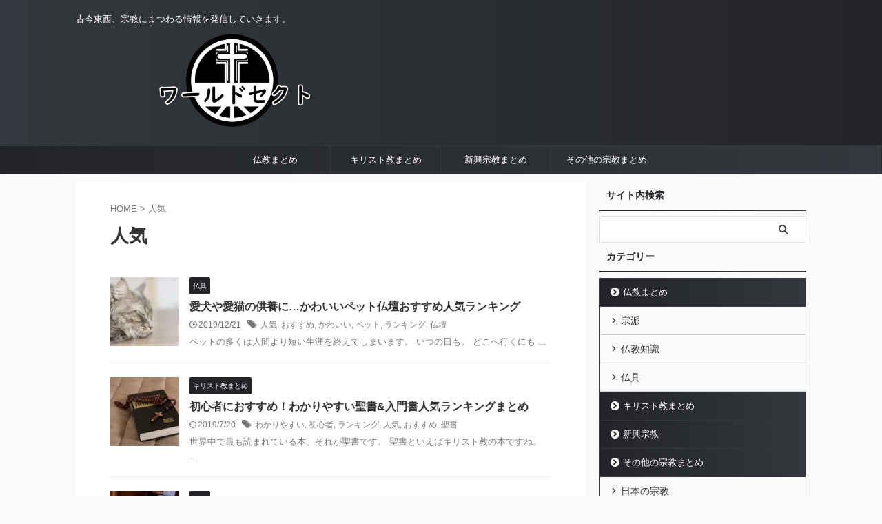

--- FILE ---
content_type: text/html; charset=UTF-8
request_url: https://buddha-christ.com/tag/%E4%BA%BA%E6%B0%97/
body_size: 10377
content:
<!DOCTYPE html>
<!--[if lt IE 7]>
<html class="ie6" lang="ja"> <![endif]-->
<!--[if IE 7]>
<html class="i7" lang="ja"> <![endif]-->
<!--[if IE 8]>
<html class="ie" lang="ja"> <![endif]-->
<!--[if gt IE 8]><!-->
<html lang="ja" class="s-navi-search-overlay  toc-style-default">
<!--<![endif]-->
<head prefix="og: http://ogp.me/ns# fb: http://ogp.me/ns/fb# article: http://ogp.me/ns/article#">
<!-- wexal_pst_init.js does not exist -->
<!-- engagement_delay.js does not exist -->
<!-- proxy.php does not exists -->
<link rel="dns-prefetch" href="//i0.wp.com/">
<link rel="preconnect" href="//i0.wp.com/">
<link rel="dns-prefetch" href="//www.googletagmanager.com/">
<link rel="dns-prefetch" href="//fonts.googleapis.com/">
<link rel="dns-prefetch" href="//stats.wp.com/">
<script async src="https://www.googletagmanager.com/gtag/js?id=UA-106136144-1"></script>
<script>window.dataLayer=window.dataLayer||[];
function gtag(){dataLayer.push(arguments);}
gtag('js', new Date());
gtag('config', 'UA-106136144-1');</script>
<meta charset="UTF-8">
<meta name="viewport" content="width=device-width,initial-scale=1.0,user-scalable=yes,viewport-fit=cover">
<meta name="format-detection" content="telephone=no">
<meta name="referrer" content="no-referrer-when-downgrade"/>
<meta name="robots" content="noindex,follow">
<link rel="alternate" type="application/rss+xml" title="ワールドセクト RSS Feed" href="https://buddha-christ.com/feed/"/>
<link rel="pingback" href="https://buddha-christ.com/xmlrpc.php">
<meta name='robots' content='max-image-preview:large'/>
<title>人気 - ワールドセクト</title>
<link rel='dns-prefetch' href='//secure.gravatar.com'/>
<link rel='dns-prefetch' href='//www.googletagmanager.com'/>
<link rel='dns-prefetch' href='//stats.wp.com'/>
<link rel='dns-prefetch' href='//v0.wordpress.com'/>
<link rel='dns-prefetch' href='//jetpack.wordpress.com'/>
<link rel='dns-prefetch' href='//s0.wp.com'/>
<link rel='dns-prefetch' href='//public-api.wordpress.com'/>
<link rel='dns-prefetch' href='//0.gravatar.com'/>
<link rel='dns-prefetch' href='//1.gravatar.com'/>
<link rel='dns-prefetch' href='//2.gravatar.com'/>
<link rel='preconnect' href='//i0.wp.com'/>
<style id='wp-img-auto-sizes-contain-inline-css'>img:is([sizes=auto i],[sizes^="auto," i]){contain-intrinsic-size:3000px 1500px}</style>
<style id='wp-block-library-inline-css'>:root{--wp-block-synced-color:#7a00df;--wp-block-synced-color--rgb:122,0,223;--wp-bound-block-color:var(--wp-block-synced-color);--wp-editor-canvas-background:#ddd;--wp-admin-theme-color:#007cba;--wp-admin-theme-color--rgb:0,124,186;--wp-admin-theme-color-darker-10:#006ba1;--wp-admin-theme-color-darker-10--rgb:0,107,160.5;--wp-admin-theme-color-darker-20:#005a87;--wp-admin-theme-color-darker-20--rgb:0,90,135;--wp-admin-border-width-focus:2px}@media (min-resolution:192dpi){:root{--wp-admin-border-width-focus:1.5px}}.wp-element-button{cursor:pointer}:root .has-very-light-gray-background-color{background-color:#eee}:root .has-very-dark-gray-background-color{background-color:#313131}:root .has-very-light-gray-color{color:#eee}:root .has-very-dark-gray-color{color:#313131}:root .has-vivid-green-cyan-to-vivid-cyan-blue-gradient-background{background:linear-gradient(135deg,#00d084,#0693e3)}:root .has-purple-crush-gradient-background{background:linear-gradient(135deg,#34e2e4,#4721fb 50%,#ab1dfe)}:root .has-hazy-dawn-gradient-background{background:linear-gradient(135deg,#faaca8,#dad0ec)}:root .has-subdued-olive-gradient-background{background:linear-gradient(135deg,#fafae1,#67a671)}:root .has-atomic-cream-gradient-background{background:linear-gradient(135deg,#fdd79a,#004a59)}:root .has-nightshade-gradient-background{background:linear-gradient(135deg,#330968,#31cdcf)}:root .has-midnight-gradient-background{background:linear-gradient(135deg,#020381,#2874fc)}:root{--wp--preset--font-size--normal:16px;--wp--preset--font-size--huge:42px}.has-regular-font-size{font-size:1em}.has-larger-font-size{font-size:2.625em}.has-normal-font-size{font-size:var(--wp--preset--font-size--normal)}.has-huge-font-size{font-size:var(--wp--preset--font-size--huge)}.has-text-align-center{text-align:center}.has-text-align-left{text-align:left}.has-text-align-right{text-align:right}.has-fit-text{white-space:nowrap!important}#end-resizable-editor-section{display:none}.aligncenter{clear:both}.items-justified-left{justify-content:flex-start}.items-justified-center{justify-content:center}.items-justified-right{justify-content:flex-end}.items-justified-space-between{justify-content:space-between}.screen-reader-text{border:0;clip-path:inset(50%);height:1px;margin:-1px;overflow:hidden;padding:0;position:absolute;width:1px;word-wrap:normal!important}.screen-reader-text:focus{background-color:#ddd;clip-path:none;color:#444;display:block;font-size:1em;height:auto;left:5px;line-height:normal;padding:15px 23px 14px;text-decoration:none;top:5px;width:auto;z-index:100000}html :where(.has-border-color){border-style:solid}html :where([style*=border-top-color]){border-top-style:solid}html :where([style*=border-right-color]){border-right-style:solid}html :where([style*=border-bottom-color]){border-bottom-style:solid}html :where([style*=border-left-color]){border-left-style:solid}html :where([style*=border-width]){border-style:solid}html :where([style*=border-top-width]){border-top-style:solid}html :where([style*=border-right-width]){border-right-style:solid}html :where([style*=border-bottom-width]){border-bottom-style:solid}html :where([style*=border-left-width]){border-left-style:solid}html :where(img[class*=wp-image-]){height:auto;max-width:100%}:where(figure){margin:0 0 1em}html :where(.is-position-sticky){--wp-admin--admin-bar--position-offset:var(--wp-admin--admin-bar--height,0px)}@media screen and (max-width:600px){html :where(.is-position-sticky){--wp-admin--admin-bar--position-offset:0px}}</style><style id='global-styles-inline-css'>:root{--wp--preset--aspect-ratio--square:1;--wp--preset--aspect-ratio--4-3:4/3;--wp--preset--aspect-ratio--3-4:3/4;--wp--preset--aspect-ratio--3-2:3/2;--wp--preset--aspect-ratio--2-3:2/3;--wp--preset--aspect-ratio--16-9:16/9;--wp--preset--aspect-ratio--9-16:9/16;--wp--preset--color--black:#000000;--wp--preset--color--cyan-bluish-gray:#abb8c3;--wp--preset--color--white:#ffffff;--wp--preset--color--pale-pink:#f78da7;--wp--preset--color--vivid-red:#cf2e2e;--wp--preset--color--luminous-vivid-orange:#ff6900;--wp--preset--color--luminous-vivid-amber:#fcb900;--wp--preset--color--light-green-cyan:#eefaff;--wp--preset--color--vivid-green-cyan:#00d084;--wp--preset--color--pale-cyan-blue:#8ed1fc;--wp--preset--color--vivid-cyan-blue:#0693e3;--wp--preset--color--vivid-purple:#9b51e0;--wp--preset--color--soft-red:#e92f3d;--wp--preset--color--light-grayish-red:#fdf0f2;--wp--preset--color--vivid-yellow:#ffc107;--wp--preset--color--very-pale-yellow:#fffde7;--wp--preset--color--very-light-gray:#fafafa;--wp--preset--color--very-dark-gray:#313131;--wp--preset--color--original-color-a:#43a047;--wp--preset--color--original-color-b:#795548;--wp--preset--color--original-color-c:#ec407a;--wp--preset--color--original-color-d:#9e9d24;--wp--preset--gradient--vivid-cyan-blue-to-vivid-purple:linear-gradient(135deg,rgb(6,147,227) 0%,rgb(155,81,224) 100%);--wp--preset--gradient--light-green-cyan-to-vivid-green-cyan:linear-gradient(135deg,rgb(122,220,180) 0%,rgb(0,208,130) 100%);--wp--preset--gradient--luminous-vivid-amber-to-luminous-vivid-orange:linear-gradient(135deg,rgb(252,185,0) 0%,rgb(255,105,0) 100%);--wp--preset--gradient--luminous-vivid-orange-to-vivid-red:linear-gradient(135deg,rgb(255,105,0) 0%,rgb(207,46,46) 100%);--wp--preset--gradient--very-light-gray-to-cyan-bluish-gray:linear-gradient(135deg,rgb(238,238,238) 0%,rgb(169,184,195) 100%);--wp--preset--gradient--cool-to-warm-spectrum:linear-gradient(135deg,rgb(74,234,220) 0%,rgb(151,120,209) 20%,rgb(207,42,186) 40%,rgb(238,44,130) 60%,rgb(251,105,98) 80%,rgb(254,248,76) 100%);--wp--preset--gradient--blush-light-purple:linear-gradient(135deg,rgb(255,206,236) 0%,rgb(152,150,240) 100%);--wp--preset--gradient--blush-bordeaux:linear-gradient(135deg,rgb(254,205,165) 0%,rgb(254,45,45) 50%,rgb(107,0,62) 100%);--wp--preset--gradient--luminous-dusk:linear-gradient(135deg,rgb(255,203,112) 0%,rgb(199,81,192) 50%,rgb(65,88,208) 100%);--wp--preset--gradient--pale-ocean:linear-gradient(135deg,rgb(255,245,203) 0%,rgb(182,227,212) 50%,rgb(51,167,181) 100%);--wp--preset--gradient--electric-grass:linear-gradient(135deg,rgb(202,248,128) 0%,rgb(113,206,126) 100%);--wp--preset--gradient--midnight:linear-gradient(135deg,rgb(2,3,129) 0%,rgb(40,116,252) 100%);--wp--preset--font-size--small:.8em;--wp--preset--font-size--medium:20px;--wp--preset--font-size--large:1.5em;--wp--preset--font-size--x-large:42px;--wp--preset--font-size--st-regular:1em;--wp--preset--font-size--huge:3em;--wp--preset--spacing--20:0.44rem;--wp--preset--spacing--30:0.67rem;--wp--preset--spacing--40:1rem;--wp--preset--spacing--50:1.5rem;--wp--preset--spacing--60:2.25rem;--wp--preset--spacing--70:3.38rem;--wp--preset--spacing--80:5.06rem;--wp--preset--spacing--af-spacing-ss:5px;--wp--preset--spacing--af-spacing-s:10px;--wp--preset--spacing--af-spacing-m:20px;--wp--preset--spacing--af-spacing-l:40px;--wp--preset--spacing--af-spacing-ll:60px;--wp--preset--spacing--af-spacing-xl:80px;--wp--preset--spacing--af-spacing-xxl:100px;--wp--preset--shadow--natural:6px 6px 9px rgba(0, 0, 0, 0.2);--wp--preset--shadow--deep:12px 12px 50px rgba(0, 0, 0, 0.4);--wp--preset--shadow--sharp:6px 6px 0px rgba(0, 0, 0, 0.2);--wp--preset--shadow--outlined:6px 6px 0px -3px rgb(255, 255, 255), 6px 6px rgb(0, 0, 0);--wp--preset--shadow--crisp:6px 6px 0px rgb(0, 0, 0);}:where(.is-layout-flex){gap:0.5em;}:where(.is-layout-grid){gap:0.5em;}body .is-layout-flex{display:flex;}.is-layout-flex{flex-wrap:wrap;align-items:center;}.is-layout-flex > :is(*, div){margin:0;}body .is-layout-grid{display:grid;}.is-layout-grid > :is(*, div){margin:0;}:where(.wp-block-columns.is-layout-flex){gap:2em;}:where(.wp-block-columns.is-layout-grid){gap:2em;}:where(.wp-block-post-template.is-layout-flex){gap:1.25em;}:where(.wp-block-post-template.is-layout-grid){gap:1.25em;}.has-black-color{color:var(--wp--preset--color--black) !important;}.has-cyan-bluish-gray-color{color:var(--wp--preset--color--cyan-bluish-gray) !important;}.has-white-color{color:var(--wp--preset--color--white) !important;}.has-pale-pink-color{color:var(--wp--preset--color--pale-pink) !important;}.has-vivid-red-color{color:var(--wp--preset--color--vivid-red) !important;}.has-luminous-vivid-orange-color{color:var(--wp--preset--color--luminous-vivid-orange) !important;}.has-luminous-vivid-amber-color{color:var(--wp--preset--color--luminous-vivid-amber) !important;}.has-light-green-cyan-color{color:var(--wp--preset--color--light-green-cyan) !important;}.has-vivid-green-cyan-color{color:var(--wp--preset--color--vivid-green-cyan) !important;}.has-pale-cyan-blue-color{color:var(--wp--preset--color--pale-cyan-blue) !important;}.has-vivid-cyan-blue-color{color:var(--wp--preset--color--vivid-cyan-blue) !important;}.has-vivid-purple-color{color:var(--wp--preset--color--vivid-purple) !important;}.has-black-background-color{background-color:var(--wp--preset--color--black) !important;}.has-cyan-bluish-gray-background-color{background-color:var(--wp--preset--color--cyan-bluish-gray) !important;}.has-white-background-color{background-color:var(--wp--preset--color--white) !important;}.has-pale-pink-background-color{background-color:var(--wp--preset--color--pale-pink) !important;}.has-vivid-red-background-color{background-color:var(--wp--preset--color--vivid-red) !important;}.has-luminous-vivid-orange-background-color{background-color:var(--wp--preset--color--luminous-vivid-orange) !important;}.has-luminous-vivid-amber-background-color{background-color:var(--wp--preset--color--luminous-vivid-amber) !important;}.has-light-green-cyan-background-color{background-color:var(--wp--preset--color--light-green-cyan) !important;}.has-vivid-green-cyan-background-color{background-color:var(--wp--preset--color--vivid-green-cyan) !important;}.has-pale-cyan-blue-background-color{background-color:var(--wp--preset--color--pale-cyan-blue) !important;}.has-vivid-cyan-blue-background-color{background-color:var(--wp--preset--color--vivid-cyan-blue) !important;}.has-vivid-purple-background-color{background-color:var(--wp--preset--color--vivid-purple) !important;}.has-black-border-color{border-color:var(--wp--preset--color--black) !important;}.has-cyan-bluish-gray-border-color{border-color:var(--wp--preset--color--cyan-bluish-gray) !important;}.has-white-border-color{border-color:var(--wp--preset--color--white) !important;}.has-pale-pink-border-color{border-color:var(--wp--preset--color--pale-pink) !important;}.has-vivid-red-border-color{border-color:var(--wp--preset--color--vivid-red) !important;}.has-luminous-vivid-orange-border-color{border-color:var(--wp--preset--color--luminous-vivid-orange) !important;}.has-luminous-vivid-amber-border-color{border-color:var(--wp--preset--color--luminous-vivid-amber) !important;}.has-light-green-cyan-border-color{border-color:var(--wp--preset--color--light-green-cyan) !important;}.has-vivid-green-cyan-border-color{border-color:var(--wp--preset--color--vivid-green-cyan) !important;}.has-pale-cyan-blue-border-color{border-color:var(--wp--preset--color--pale-cyan-blue) !important;}.has-vivid-cyan-blue-border-color{border-color:var(--wp--preset--color--vivid-cyan-blue) !important;}.has-vivid-purple-border-color{border-color:var(--wp--preset--color--vivid-purple) !important;}.has-vivid-cyan-blue-to-vivid-purple-gradient-background{background:var(--wp--preset--gradient--vivid-cyan-blue-to-vivid-purple) !important;}.has-light-green-cyan-to-vivid-green-cyan-gradient-background{background:var(--wp--preset--gradient--light-green-cyan-to-vivid-green-cyan) !important;}.has-luminous-vivid-amber-to-luminous-vivid-orange-gradient-background{background:var(--wp--preset--gradient--luminous-vivid-amber-to-luminous-vivid-orange) !important;}.has-luminous-vivid-orange-to-vivid-red-gradient-background{background:var(--wp--preset--gradient--luminous-vivid-orange-to-vivid-red) !important;}.has-very-light-gray-to-cyan-bluish-gray-gradient-background{background:var(--wp--preset--gradient--very-light-gray-to-cyan-bluish-gray) !important;}.has-cool-to-warm-spectrum-gradient-background{background:var(--wp--preset--gradient--cool-to-warm-spectrum) !important;}.has-blush-light-purple-gradient-background{background:var(--wp--preset--gradient--blush-light-purple) !important;}.has-blush-bordeaux-gradient-background{background:var(--wp--preset--gradient--blush-bordeaux) !important;}.has-luminous-dusk-gradient-background{background:var(--wp--preset--gradient--luminous-dusk) !important;}.has-pale-ocean-gradient-background{background:var(--wp--preset--gradient--pale-ocean) !important;}.has-electric-grass-gradient-background{background:var(--wp--preset--gradient--electric-grass) !important;}.has-midnight-gradient-background{background:var(--wp--preset--gradient--midnight) !important;}.has-small-font-size{font-size:var(--wp--preset--font-size--small) !important;}.has-medium-font-size{font-size:var(--wp--preset--font-size--medium) !important;}.has-large-font-size{font-size:var(--wp--preset--font-size--large) !important;}.has-x-large-font-size{font-size:var(--wp--preset--font-size--x-large) !important;}</style>
<style id='classic-theme-styles-inline-css'>.wp-block-button__link{color:#fff;background-color:#32373c;border-radius:9999px;box-shadow:none;text-decoration:none;padding:calc(.667em + 2px) calc(1.333em + 2px);font-size:1.125em}.wp-block-file__button{background:#32373c;color:#fff;text-decoration:none}</style>
<link rel="stylesheet" type="text/css" href="//buddha-christ.com/wp-content/cache/wpfc-minified/mjortfqd/g0ug9.css" media="all"/>
<script src="https://www.googletagmanager.com/gtag/js?id=GT-KDZ9LD5W" id="google_gtagjs-js" async></script>
<link rel="alternate" title="JSON" type="application/json" href="https://buddha-christ.com/wp-json/wp/v2/tags/104"/><meta name="generator" content="Site Kit by Google 1.168.0"/>
<style>img#wpstats{display:none}</style>
<style>.yyi-rinker-images{display:flex;justify-content:center;align-items:center;position:relative;}
div.yyi-rinker-image img.yyi-rinker-main-img.hidden{display:none;}
.yyi-rinker-images-arrow{cursor:pointer;position:absolute;top:50%;display:block;margin-top:-11px;opacity:0.6;width:22px;}
.yyi-rinker-images-arrow-left{left:-10px;}
.yyi-rinker-images-arrow-right{right:-10px;}
.yyi-rinker-images-arrow-left.hidden{display:none;}
.yyi-rinker-images-arrow-right.hidden{display:none;}
div.yyi-rinker-contents.yyi-rinker-design-tate  div.yyi-rinker-box{flex-direction:column;}
div.yyi-rinker-contents.yyi-rinker-design-slim div.yyi-rinker-box .yyi-rinker-links{flex-direction:column;}
div.yyi-rinker-contents.yyi-rinker-design-slim div.yyi-rinker-info{width:100%;}
div.yyi-rinker-contents.yyi-rinker-design-slim .yyi-rinker-title{text-align:center;}
div.yyi-rinker-contents.yyi-rinker-design-slim .yyi-rinker-links{text-align:center;}
div.yyi-rinker-contents.yyi-rinker-design-slim .yyi-rinker-image{margin:auto;}
div.yyi-rinker-contents.yyi-rinker-design-slim div.yyi-rinker-info ul.yyi-rinker-links li{align-self:stretch;}
div.yyi-rinker-contents.yyi-rinker-design-slim div.yyi-rinker-box div.yyi-rinker-info{padding:0;}
div.yyi-rinker-contents.yyi-rinker-design-slim div.yyi-rinker-box{flex-direction:column;padding:14px 5px 0;}
.yyi-rinker-design-slim div.yyi-rinker-box div.yyi-rinker-info{text-align:center;}
.yyi-rinker-design-slim div.price-box span.price{display:block;}
div.yyi-rinker-contents.yyi-rinker-design-slim div.yyi-rinker-info div.yyi-rinker-title a{font-size:16px;}
div.yyi-rinker-contents.yyi-rinker-design-slim ul.yyi-rinker-links li.amazonkindlelink:before, div.yyi-rinker-contents.yyi-rinker-design-slim ul.yyi-rinker-links li.amazonlink:before,  div.yyi-rinker-contents.yyi-rinker-design-slim ul.yyi-rinker-links li.rakutenlink:before, div.yyi-rinker-contents.yyi-rinker-design-slim ul.yyi-rinker-links li.yahoolink:before, div.yyi-rinker-contents.yyi-rinker-design-slim ul.yyi-rinker-links li.mercarilink:before{font-size:12px;}
div.yyi-rinker-contents.yyi-rinker-design-slim ul.yyi-rinker-links li a{font-size:13px;}
.entry-content ul.yyi-rinker-links li{padding:0;}
div.yyi-rinker-contents .yyi-rinker-attention.attention_desing_right_ribbon{width:89px;height:91px;position:absolute;top:-1px;right:-1px;left:auto;overflow:hidden;}
div.yyi-rinker-contents .yyi-rinker-attention.attention_desing_right_ribbon span{display:inline-block;width:146px;position:absolute;padding:4px 0;left:-13px;top:12px;text-align:center;font-size:12px;line-height:24px;-webkit-transform:rotate(45deg);transform:rotate(45deg);box-shadow:0 1px 3px rgba(0, 0, 0, 0.2);}
div.yyi-rinker-contents .yyi-rinker-attention.attention_desing_right_ribbon{background:none;}
.yyi-rinker-attention.attention_desing_right_ribbon .yyi-rinker-attention-after, .yyi-rinker-attention.attention_desing_right_ribbon .yyi-rinker-attention-before{display:none;}
div.yyi-rinker-use-right_ribbon div.yyi-rinker-title{margin-right:2rem;}</style><meta name="thumbnail" content="https://buddha-christ.com/wp-content/uploads/2020/03/36f92cbe25e1ff1b59831ab2f0950879.png">
<meta name="google-site-verification" content="ROmIVwueyOTEGV3zywPazticjaUCz3oxZYfbMec4BdY"/>
<meta name="msvalidate.01" content="76064FA57F87198838A570145C302549"/>
<script>(function(w, d, s, l, i){
w[l]=w[l]||[];
w[l].push({'gtm.start': new Date().getTime(), event: 'gtm.js'});
var f=d.getElementsByTagName(s)[0],
j=d.createElement(s), dl=l!='dataLayer' ? '&l=' + l:'';
j.async=true;
j.src='https://www.googletagmanager.com/gtm.js?id=' + i + dl;
f.parentNode.insertBefore(j, f);
})(window, document, 'script', 'dataLayer', 'GTM-MTWHQLC9');</script>
<meta property="og:type" content="website"/>
<meta property="og:title" content="人気 - ワールドセクト"/>
<meta property="og:url" content="https://buddha-christ.com/tag/%e4%ba%ba%e6%b0%97/"/>
<meta property="og:site_name" content="ワールドセクト"/>
<meta property="og:image" content="https://s0.wp.com/i/blank.jpg"/>
<meta property="og:image:width" content="200"/>
<meta property="og:image:height" content="200"/>
<meta property="og:image:alt" content=""/>
<meta property="og:locale" content="ja_JP"/>
<meta property="og:type" content="website">
<meta property="og:title" content="ワールドセクト">
<meta property="og:url" content="https://buddha-christ.com">
<meta property="og:description" content="古今東西、宗教にまつわる情報を発信していきます。">
<meta property="og:site_name" content="ワールドセクト">
<meta property="og:image" content="https://buddha-christ.com/wp-content/uploads/2020/03/36f92cbe25e1ff1b59831ab2f0950879.png">
<meta name="twitter:site" content="@beer_whiskey1">
<meta name="twitter:card" content="summary_large_image">
<meta name="twitter:title" content="ワールドセクト">
<meta name="twitter:description" content="古今東西、宗教にまつわる情報を発信していきます。">
<meta name="twitter:image" content="https://buddha-christ.com/wp-content/uploads/2020/03/36f92cbe25e1ff1b59831ab2f0950879.png">
</head>
<body class="archive tag tag-104 wp-theme-affinger wp-child-theme-affinger-child st-af not-front-page">	<div id="st-ami">
<div id="wrapper">
<div id="wrapper-in">
<header id="">
<div id="header-full">
<div id="headbox-bg-fixed">
<div id="headbox-bg">
<div id="headbox">
<nav id="s-navi" class="pcnone" data-st-nav data-st-nav-type="normal">
<dl class="acordion is-active" data-st-nav-primary>
<dt class="trigger">
<p class="acordion_button"><span class="op op-menu has-text"><i class="st-fa st-svg-menu"></i></span></p>
<div id="st-mobile-logo"></div></dt>
<dd class="acordion_tree">
<div class="acordion_tree_content">
<div class="st-ac-box">
<div id="search-3" class="st-widgets-box ac-widgets-top widget_search"><div id="search" class="search-custom-d"> <form method="get" id="searchform" action="https://buddha-christ.com/"> <label class="hidden" for="s"> </label> <input type="text" placeholder="" value="" name="s" id="s"/> <input type="submit" value="&#xf002;" class="st-fa" id="searchsubmit"/> </form></div></div></div><div class="menu-%e3%83%98%e3%83%83%e3%83%80%e3%83%bc-container"><ul id="menu-%e3%83%98%e3%83%83%e3%83%80%e3%83%bc" class="menu"><li id="menu-item-625" class="menu-item menu-item-type-taxonomy menu-item-object-category menu-item-has-children menu-item-625"><a href="https://buddha-christ.com/category/%e4%bb%8f%e6%95%99%e3%81%be%e3%81%a8%e3%82%81/"><span class="menu-item-label">仏教まとめ</span></a> <ul class="sub-menu"> <li id="menu-item-628" class="menu-item menu-item-type-taxonomy menu-item-object-category menu-item-628"><a href="https://buddha-christ.com/category/%e4%bb%8f%e6%95%99%e3%81%be%e3%81%a8%e3%82%81/%e5%ae%97%e6%b4%be/"><span class="menu-item-label">宗派</span></a></li> <li id="menu-item-627" class="menu-item menu-item-type-taxonomy menu-item-object-category menu-item-627"><a href="https://buddha-christ.com/category/%e4%bb%8f%e6%95%99%e3%81%be%e3%81%a8%e3%82%81/%e4%bb%8f%e6%95%99%e7%9f%a5%e8%ad%98/"><span class="menu-item-label">仏教知識</span></a></li> <li id="menu-item-626" class="menu-item menu-item-type-taxonomy menu-item-object-category menu-item-626"><a href="https://buddha-christ.com/category/%e4%bb%8f%e6%95%99%e3%81%be%e3%81%a8%e3%82%81/%e4%bb%8f%e5%85%b7/"><span class="menu-item-label">仏具</span></a></li> </ul> </li> <li id="menu-item-624" class="menu-item menu-item-type-taxonomy menu-item-object-category menu-item-624"><a href="https://buddha-christ.com/category/%e3%82%ad%e3%83%aa%e3%82%b9%e3%83%88%e6%95%99%e3%81%be%e3%81%a8%e3%82%81/"><span class="menu-item-label">キリスト教まとめ</span></a></li> <li id="menu-item-1436" class="menu-item menu-item-type-taxonomy menu-item-object-category menu-item-1436"><a href="https://buddha-christ.com/category/%e6%96%b0%e8%88%88%e5%ae%97%e6%95%99/"><span class="menu-item-label">新興宗教まとめ</span></a></li> <li id="menu-item-620" class="menu-item menu-item-type-taxonomy menu-item-object-category menu-item-has-children menu-item-620"><a href="https://buddha-christ.com/category/%e3%81%9d%e3%81%ae%e4%bb%96%e3%81%ae%e5%ae%97%e6%95%99%e3%81%be%e3%81%a8%e3%82%81/"><span class="menu-item-label">その他の宗教まとめ</span></a> <ul class="sub-menu"> <li id="menu-item-623" class="menu-item menu-item-type-taxonomy menu-item-object-category menu-item-623"><a href="https://buddha-christ.com/category/%e3%81%9d%e3%81%ae%e4%bb%96%e3%81%ae%e5%ae%97%e6%95%99%e3%81%be%e3%81%a8%e3%82%81/%e6%97%a5%e6%9c%ac%e3%81%ae%e5%ae%97%e6%95%99/"><span class="menu-item-label">日本の宗教</span></a></li> <li id="menu-item-621" class="menu-item menu-item-type-taxonomy menu-item-object-category menu-item-621"><a href="https://buddha-christ.com/category/%e3%81%9d%e3%81%ae%e4%bb%96%e3%81%ae%e5%ae%97%e6%95%99%e3%81%be%e3%81%a8%e3%82%81/%e4%b8%96%e7%95%8c%e3%81%ae%e5%ae%97%e6%95%99/"><span class="menu-item-label">世界の宗教</span></a></li> <li id="menu-item-622" class="menu-item menu-item-type-taxonomy menu-item-object-category menu-item-622"><a href="https://buddha-christ.com/category/%e3%81%9d%e3%81%ae%e4%bb%96%e3%81%ae%e5%ae%97%e6%95%99%e3%81%be%e3%81%a8%e3%82%81/%e5%ae%97%e6%95%99%e7%9f%a5%e8%ad%98/"><span class="menu-item-label">宗教知識</span></a></li> </ul> </li> </ul></div><div class="clear"></div></div></dd>
</dl>
</nav>
<div id="header-l">
<div id="st-text-logo"> <p class="descr sitenametop"> 古今東西、宗教にまつわる情報を発信していきます。 </p> <p class="sitename"><a href="https://buddha-christ.com/"> <img class="sitename-bottom" src="https://buddha-christ.com/wp-content/uploads/2020/03/36f92cbe25e1ff1b59831ab2f0950879.png" width="750" height="250" alt="ワールドセクト"> </a></p></div></div><div id="header-r" class="smanone"></div></div></div></div><nav class="st-middle-menu"><ul id="menu-%e3%83%98%e3%83%83%e3%83%80%e3%83%bc-1" class="menu"><li class="menu-item menu-item-type-taxonomy menu-item-object-category menu-item-625"><a href="https://buddha-christ.com/category/%e4%bb%8f%e6%95%99%e3%81%be%e3%81%a8%e3%82%81/">仏教まとめ</a></li>
<li class="menu-item menu-item-type-taxonomy menu-item-object-category menu-item-624"><a href="https://buddha-christ.com/category/%e3%82%ad%e3%83%aa%e3%82%b9%e3%83%88%e6%95%99%e3%81%be%e3%81%a8%e3%82%81/">キリスト教まとめ</a></li>
<li class="menu-item menu-item-type-taxonomy menu-item-object-category menu-item-1436"><a href="https://buddha-christ.com/category/%e6%96%b0%e8%88%88%e5%ae%97%e6%95%99/">新興宗教まとめ</a></li>
<li class="menu-item menu-item-type-taxonomy menu-item-object-category menu-item-620"><a href="https://buddha-christ.com/category/%e3%81%9d%e3%81%ae%e4%bb%96%e3%81%ae%e5%ae%97%e6%95%99%e3%81%be%e3%81%a8%e3%82%81/">その他の宗教まとめ</a></li>
</ul></nav>
<div id="gazou-wide">
<div id="st-menubox">
<div id="st-menuwide">
<div id="st-menuwide-fixed"> <nav class="smanone clearfix"><ul id="menu-%e3%83%98%e3%83%83%e3%83%80%e3%83%bc-2" class="menu"><li class="menu-item menu-item-type-taxonomy menu-item-object-category menu-item-has-children menu-item-625"><a href="https://buddha-christ.com/category/%e4%bb%8f%e6%95%99%e3%81%be%e3%81%a8%e3%82%81/">仏教まとめ</a> <ul class="sub-menu"> <li class="menu-item menu-item-type-taxonomy menu-item-object-category menu-item-628"><a href="https://buddha-christ.com/category/%e4%bb%8f%e6%95%99%e3%81%be%e3%81%a8%e3%82%81/%e5%ae%97%e6%b4%be/">宗派</a></li> <li class="menu-item menu-item-type-taxonomy menu-item-object-category menu-item-627"><a href="https://buddha-christ.com/category/%e4%bb%8f%e6%95%99%e3%81%be%e3%81%a8%e3%82%81/%e4%bb%8f%e6%95%99%e7%9f%a5%e8%ad%98/">仏教知識</a></li> <li class="menu-item menu-item-type-taxonomy menu-item-object-category menu-item-626"><a href="https://buddha-christ.com/category/%e4%bb%8f%e6%95%99%e3%81%be%e3%81%a8%e3%82%81/%e4%bb%8f%e5%85%b7/">仏具</a></li> </ul> </li> <li class="menu-item menu-item-type-taxonomy menu-item-object-category menu-item-624"><a href="https://buddha-christ.com/category/%e3%82%ad%e3%83%aa%e3%82%b9%e3%83%88%e6%95%99%e3%81%be%e3%81%a8%e3%82%81/">キリスト教まとめ</a></li> <li class="menu-item menu-item-type-taxonomy menu-item-object-category menu-item-1436"><a href="https://buddha-christ.com/category/%e6%96%b0%e8%88%88%e5%ae%97%e6%95%99/">新興宗教まとめ</a></li> <li class="menu-item menu-item-type-taxonomy menu-item-object-category menu-item-has-children menu-item-620"><a href="https://buddha-christ.com/category/%e3%81%9d%e3%81%ae%e4%bb%96%e3%81%ae%e5%ae%97%e6%95%99%e3%81%be%e3%81%a8%e3%82%81/">その他の宗教まとめ</a> <ul class="sub-menu"> <li class="menu-item menu-item-type-taxonomy menu-item-object-category menu-item-623"><a href="https://buddha-christ.com/category/%e3%81%9d%e3%81%ae%e4%bb%96%e3%81%ae%e5%ae%97%e6%95%99%e3%81%be%e3%81%a8%e3%82%81/%e6%97%a5%e6%9c%ac%e3%81%ae%e5%ae%97%e6%95%99/">日本の宗教</a></li> <li class="menu-item menu-item-type-taxonomy menu-item-object-category menu-item-621"><a href="https://buddha-christ.com/category/%e3%81%9d%e3%81%ae%e4%bb%96%e3%81%ae%e5%ae%97%e6%95%99%e3%81%be%e3%81%a8%e3%82%81/%e4%b8%96%e7%95%8c%e3%81%ae%e5%ae%97%e6%95%99/">世界の宗教</a></li> <li class="menu-item menu-item-type-taxonomy menu-item-object-category menu-item-622"><a href="https://buddha-christ.com/category/%e3%81%9d%e3%81%ae%e4%bb%96%e3%81%ae%e5%ae%97%e6%95%99%e3%81%be%e3%81%a8%e3%82%81/%e5%ae%97%e6%95%99%e7%9f%a5%e8%ad%98/">宗教知識</a></li> </ul> </li> </ul></nav></div></div></div><div id="st-headerbox">
<div id="st-header">
<div class="st-header-image-color-filter"></div></div></div></div></div></header>
<div id="content-w">
<div id="content" class="clearfix">
<div id="contentInner">
<main>
<article>
<div id="breadcrumb"> <ol> <li><a href="https://buddha-christ.com"><span>HOME</span></a> > </li> <li>人気</li> </ol></div><div class="post"> <h1 class="entry-title"> 人気 </h1></div><aside>
<div class="kanren">
<dl class="clearfix">
<dt>
<a href="https://buddha-christ.com/2019/12/21/%e6%84%9b%e7%8a%ac%e3%82%84%e6%84%9b%e7%8c%ab%e3%81%ae%e4%be%9b%e9%a4%8a%e3%81%ab%e3%81%8b%e3%82%8f%e3%81%84%e3%81%84%e3%83%9a%e3%83%83%e3%83%88%e4%bb%8f%e5%a3%87%e3%81%8a%e3%81%99%e3%81%99/">
<img width="150" height="150" src="https://i0.wp.com/buddha-christ.com/wp-content/uploads/2019/12/4fe041bc713c22fc2151e4f55257009f_s.jpg?resize=150%2C150&amp;ssl=1" class="attachment-st_thumb150 size-st_thumb150 wp-post-image" alt="" decoding="async" srcset="https://i0.wp.com/buddha-christ.com/wp-content/uploads/2019/12/4fe041bc713c22fc2151e4f55257009f_s.jpg?resize=150%2C150&amp;ssl=1 150w, https://i0.wp.com/buddha-christ.com/wp-content/uploads/2019/12/4fe041bc713c22fc2151e4f55257009f_s.jpg?resize=60%2C60&amp;ssl=1 60w, https://i0.wp.com/buddha-christ.com/wp-content/uploads/2019/12/4fe041bc713c22fc2151e4f55257009f_s.jpg?zoom=2&amp;resize=150%2C150&amp;ssl=1 300w, https://i0.wp.com/buddha-christ.com/wp-content/uploads/2019/12/4fe041bc713c22fc2151e4f55257009f_s.jpg?zoom=3&amp;resize=150%2C150&amp;ssl=1 450w" sizes="(max-width: 150px) 100vw, 150px"/>	</a>
</dt>
<dd>
<p class="st-catgroup itiran-category">
<a href="https://buddha-christ.com/category/%e4%bb%8f%e6%95%99%e3%81%be%e3%81%a8%e3%82%81/%e4%bb%8f%e5%85%b7/" title="View all posts in 仏具" rel="category tag"><span class="catname st-catid114">仏具</span></a>	</p>
<h3><a href="https://buddha-christ.com/2019/12/21/%e6%84%9b%e7%8a%ac%e3%82%84%e6%84%9b%e7%8c%ab%e3%81%ae%e4%be%9b%e9%a4%8a%e3%81%ab%e3%81%8b%e3%82%8f%e3%81%84%e3%81%84%e3%83%9a%e3%83%83%e3%83%88%e4%bb%8f%e5%a3%87%e3%81%8a%e3%81%99%e3%81%99/">
愛犬や愛猫の供養に…かわいいペット仏壇おすすめ人気ランキング	</a></h3>
<div class="blog_info"> <p> <i class="st-fa st-svg-clock-o"></i>2019/12/21 &nbsp;<span class="pcone"> <i class="st-fa st-svg-tags"></i>&nbsp;<a href="https://buddha-christ.com/tag/%e4%ba%ba%e6%b0%97/" rel="tag">人気</a>, <a href="https://buddha-christ.com/tag/%e3%81%8a%e3%81%99%e3%81%99%e3%82%81/" rel="tag">おすすめ</a>, <a href="https://buddha-christ.com/tag/%e3%81%8b%e3%82%8f%e3%81%84%e3%81%84/" rel="tag">かわいい</a>, <a href="https://buddha-christ.com/tag/%e3%83%9a%e3%83%83%e3%83%88/" rel="tag">ペット</a>, <a href="https://buddha-christ.com/tag/%e3%83%a9%e3%83%b3%e3%82%ad%e3%83%b3%e3%82%b0/" rel="tag">ランキング</a>, <a href="https://buddha-christ.com/tag/%e4%bb%8f%e5%a3%87/" rel="tag">仏壇</a> </span> </p></div><div class="st-excerpt smanone"> <p>ペットの多くは人間より短い生涯を終えてしまいます。 いつの日も。 どこへ行くにも ... </p></div></dd>
</dl>
<dl class="clearfix">
<dt>
<a href="https://buddha-christ.com/2019/04/02/%e5%88%9d%e5%bf%83%e8%80%85%e3%81%ab%e3%81%8a%e3%81%99%e3%81%99%e3%82%81%ef%bc%81%e3%82%8f%e3%81%8b%e3%82%8a%e3%82%84%e3%81%99%e3%81%84%e8%81%96%e6%9b%b8%e5%85%a5%e9%96%80%e6%9b%b8%e4%ba%ba%e6%b0%97/">
<img width="150" height="150" src="https://i0.wp.com/buddha-christ.com/wp-content/uploads/2019/04/0e5cd64daa7eada7e97fabb93b9fd004_s-e1554182500509.jpg?resize=150%2C150&amp;ssl=1" class="attachment-st_thumb150 size-st_thumb150 wp-post-image" alt="聖書 おすすめ 人気 わかりやすい 初心者 ランキング" decoding="async"/>	</a>
</dt>
<dd>
<p class="st-catgroup itiran-category">
<a href="https://buddha-christ.com/category/%e3%82%ad%e3%83%aa%e3%82%b9%e3%83%88%e6%95%99%e3%81%be%e3%81%a8%e3%82%81/" title="View all posts in キリスト教まとめ" rel="category tag"><span class="catname st-catid8">キリスト教まとめ</span></a>	</p>
<h3><a href="https://buddha-christ.com/2019/04/02/%e5%88%9d%e5%bf%83%e8%80%85%e3%81%ab%e3%81%8a%e3%81%99%e3%81%99%e3%82%81%ef%bc%81%e3%82%8f%e3%81%8b%e3%82%8a%e3%82%84%e3%81%99%e3%81%84%e8%81%96%e6%9b%b8%e5%85%a5%e9%96%80%e6%9b%b8%e4%ba%ba%e6%b0%97/">
初心者におすすめ！わかりやすい聖書&#038;入門書人気ランキングまとめ	</a></h3>
<div class="blog_info"> <p> <i class="st-fa st-svg-refresh"></i>2019/7/20 &nbsp;<span class="pcone"> <i class="st-fa st-svg-tags"></i>&nbsp;<a href="https://buddha-christ.com/tag/%e3%82%8f%e3%81%8b%e3%82%8a%e3%82%84%e3%81%99%e3%81%84/" rel="tag">わかりやすい</a>, <a href="https://buddha-christ.com/tag/%e5%88%9d%e5%bf%83%e8%80%85/" rel="tag">初心者</a>, <a href="https://buddha-christ.com/tag/%e3%83%a9%e3%83%b3%e3%82%ad%e3%83%b3%e3%82%b0/" rel="tag">ランキング</a>, <a href="https://buddha-christ.com/tag/%e4%ba%ba%e6%b0%97/" rel="tag">人気</a>, <a href="https://buddha-christ.com/tag/%e3%81%8a%e3%81%99%e3%81%99%e3%82%81/" rel="tag">おすすめ</a>, <a href="https://buddha-christ.com/tag/%e8%81%96%e6%9b%b8/" rel="tag">聖書</a> </span> </p></div><div class="st-excerpt smanone"> <p>世界中で最も読まれている本、それが聖書です。 聖書といえばキリスト教の本ですね。 ... </p></div></dd>
</dl>
<dl class="clearfix">
<dt>
<a href="https://buddha-christ.com/2018/11/16/%e7%85%99%e3%81%ae%e5%b0%91%e3%81%aa%e3%81%84%e7%b7%9a%e9%a6%99%e3%81%8a%e3%81%99%e3%81%99%e3%82%81%ef%bc%95%e9%81%b8%ef%bc%81%e4%ba%ba%e6%b0%97%e3%83%a9%e3%83%b3%e3%82%ad%e3%83%b3%e3%82%b0%e3%81%be/">
<img width="150" height="150" src="https://i0.wp.com/buddha-christ.com/wp-content/uploads/2018/11/bc9f8d55ba86b8f8fe29f6e5b4b0b808_s-e1542323262861.jpg?resize=150%2C150&amp;ssl=1" class="attachment-st_thumb150 size-st_thumb150 wp-post-image" alt="煙の少ない お線香 おすすめ 人気 ランキング" decoding="async"/>	</a>
</dt>
<dd>
<p class="st-catgroup itiran-category">
<a href="https://buddha-christ.com/category/%e4%bb%8f%e6%95%99%e3%81%be%e3%81%a8%e3%82%81/%e4%bb%8f%e5%85%b7/" title="View all posts in 仏具" rel="category tag"><span class="catname st-catid114">仏具</span></a>	</p>
<h3><a href="https://buddha-christ.com/2018/11/16/%e7%85%99%e3%81%ae%e5%b0%91%e3%81%aa%e3%81%84%e7%b7%9a%e9%a6%99%e3%81%8a%e3%81%99%e3%81%99%e3%82%81%ef%bc%95%e9%81%b8%ef%bc%81%e4%ba%ba%e6%b0%97%e3%83%a9%e3%83%b3%e3%82%ad%e3%83%b3%e3%82%b0%e3%81%be/">
煙の少ない線香おすすめ５選！人気ランキングまとめ	</a></h3>
<div class="blog_info"> <p> <i class="st-fa st-svg-refresh"></i>2020/3/14 &nbsp;<span class="pcone"> <i class="st-fa st-svg-tags"></i>&nbsp;<a href="https://buddha-christ.com/tag/%e3%83%a9%e3%83%b3%e3%82%ad%e3%83%b3%e3%82%b0/" rel="tag">ランキング</a>, <a href="https://buddha-christ.com/tag/%e4%ba%ba%e6%b0%97/" rel="tag">人気</a>, <a href="https://buddha-christ.com/tag/%e3%81%8a%e7%b7%9a%e9%a6%99/" rel="tag">お線香</a>, <a href="https://buddha-christ.com/tag/%e7%85%99%e3%81%ae%e5%b0%91%e3%81%aa%e3%81%84/" rel="tag">煙の少ない</a>, <a href="https://buddha-christ.com/tag/%e3%81%8a%e3%81%99%e3%81%99%e3%82%81/" rel="tag">おすすめ</a> </span> </p></div><div class="st-excerpt smanone"> <p>&nbsp; 「仏壇に手を合わせるときはお線香を焚きたい…。」 ですが、お線香の ... </p></div></dd>
</dl>
<dl class="clearfix">
<dt>
<a href="https://buddha-christ.com/2018/04/05/%e3%83%9e%e3%83%b3%e3%82%b7%e3%83%a7%e3%83%b3%e3%81%ab%e5%90%88%e3%81%86%e3%83%9f%e3%83%8b%e4%bb%8f%e5%a3%87%ef%bd%9c%e4%ba%ba%e6%b0%97%e3%81%ae%e7%a7%98%e5%af%86%e3%81%af%e3%83%a2%e3%83%80%e3%83%b3/">
<img width="150" height="150" src="https://i0.wp.com/buddha-christ.com/wp-content/uploads/2018/04/opsmwal-main-e1522902195447.jpg?resize=150%2C150&amp;ssl=1" class="attachment-st_thumb150 size-st_thumb150 wp-post-image" alt="仏壇 マンションに合う ミニ 人気" decoding="async"/>	</a>
</dt>
<dd>
<p class="st-catgroup itiran-category">
<a href="https://buddha-christ.com/category/%e4%bb%8f%e6%95%99%e3%81%be%e3%81%a8%e3%82%81/%e4%bb%8f%e5%85%b7/" title="View all posts in 仏具" rel="category tag"><span class="catname st-catid114">仏具</span></a>	</p>
<h3><a href="https://buddha-christ.com/2018/04/05/%e3%83%9e%e3%83%b3%e3%82%b7%e3%83%a7%e3%83%b3%e3%81%ab%e5%90%88%e3%81%86%e3%83%9f%e3%83%8b%e4%bb%8f%e5%a3%87%ef%bd%9c%e4%ba%ba%e6%b0%97%e3%81%ae%e7%a7%98%e5%af%86%e3%81%af%e3%83%a2%e3%83%80%e3%83%b3/">
コンパクトでおしゃれなミニ仏壇｜カラーボックスの上やリビングにさりげなく	</a></h3>
<div class="blog_info"> <p> <i class="st-fa st-svg-refresh"></i>2023/11/29 &nbsp;<span class="pcone"> <i class="st-fa st-svg-tags"></i>&nbsp;<a href="https://buddha-christ.com/tag/%e4%bb%8f%e5%a3%87/" rel="tag">仏壇</a>, <a href="https://buddha-christ.com/tag/%e3%83%9e%e3%83%b3%e3%82%b7%e3%83%a7%e3%83%b3%e3%81%ab%e5%90%88%e3%81%86/" rel="tag">マンションに合う</a>, <a href="https://buddha-christ.com/tag/%e3%83%9f%e3%83%8b/" rel="tag">ミニ</a>, <a href="https://buddha-christ.com/tag/%e4%ba%ba%e6%b0%97/" rel="tag">人気</a> </span> </p></div><div class="st-excerpt smanone"> <p>「我が家に仏壇がやってくる！！」 そう決まった時に、困るのが置く場所です。 仏壇 ... </p></div></dd>
</dl></div><div class="st-pagelink">
<div class="st-pagelink-in"></div></div></aside>
</article>
</main></div><div id="side">
<aside>
<div id="mybox">
<div id="search-2" class="side-widgets widget_search"><p class="st-widgets-title"><span>サイト内検索</span></p><div id="search" class="search-custom-d"> <form method="get" id="searchform" action="https://buddha-christ.com/"> <label class="hidden" for="s"> </label> <input type="text" placeholder="" value="" name="s" id="s"/> <input type="submit" value="&#xf002;" class="st-fa" id="searchsubmit"/> </form></div></div><div id="sidemenu_widget-2" class="side-widgets widget_sidemenu_widget"><p class="st-widgets-title st-side-widgetsmenu"><span>カテゴリー</span></p><nav><div id="sidebg"><div class="st-pagelists"><ul id="menu-%e3%82%b5%e3%82%a4%e3%83%89%e3%83%a1%e3%83%8b%e3%83%a5%e3%83%bc"><li id="menu-item-1769" class="menu-item menu-item-type-taxonomy menu-item-object-category menu-item-has-children menu-item-1769"><a href="https://buddha-christ.com/category/%e4%bb%8f%e6%95%99%e3%81%be%e3%81%a8%e3%82%81/">仏教まとめ</a> <ul class="sub-menu"> <li id="menu-item-1771" class="menu-item menu-item-type-taxonomy menu-item-object-category menu-item-1771"><a href="https://buddha-christ.com/category/%e4%bb%8f%e6%95%99%e3%81%be%e3%81%a8%e3%82%81/%e5%ae%97%e6%b4%be/">宗派</a></li> <li id="menu-item-1772" class="menu-item menu-item-type-taxonomy menu-item-object-category menu-item-1772"><a href="https://buddha-christ.com/category/%e4%bb%8f%e6%95%99%e3%81%be%e3%81%a8%e3%82%81/%e4%bb%8f%e6%95%99%e7%9f%a5%e8%ad%98/">仏教知識</a></li> <li id="menu-item-1770" class="menu-item menu-item-type-taxonomy menu-item-object-category menu-item-1770"><a href="https://buddha-christ.com/category/%e4%bb%8f%e6%95%99%e3%81%be%e3%81%a8%e3%82%81/%e4%bb%8f%e5%85%b7/">仏具</a></li> </ul> </li> <li id="menu-item-1773" class="menu-item menu-item-type-taxonomy menu-item-object-category menu-item-1773"><a href="https://buddha-christ.com/category/%e3%82%ad%e3%83%aa%e3%82%b9%e3%83%88%e6%95%99%e3%81%be%e3%81%a8%e3%82%81/">キリスト教まとめ</a></li> <li id="menu-item-1768" class="menu-item menu-item-type-taxonomy menu-item-object-category menu-item-1768"><a href="https://buddha-christ.com/category/%e6%96%b0%e8%88%88%e5%ae%97%e6%95%99/">新興宗教</a></li> <li id="menu-item-1774" class="menu-item menu-item-type-taxonomy menu-item-object-category menu-item-has-children menu-item-1774"><a href="https://buddha-christ.com/category/%e3%81%9d%e3%81%ae%e4%bb%96%e3%81%ae%e5%ae%97%e6%95%99%e3%81%be%e3%81%a8%e3%82%81/">その他の宗教まとめ</a> <ul class="sub-menu"> <li id="menu-item-1775" class="menu-item menu-item-type-taxonomy menu-item-object-category menu-item-1775"><a href="https://buddha-christ.com/category/%e3%81%9d%e3%81%ae%e4%bb%96%e3%81%ae%e5%ae%97%e6%95%99%e3%81%be%e3%81%a8%e3%82%81/%e6%97%a5%e6%9c%ac%e3%81%ae%e5%ae%97%e6%95%99/">日本の宗教</a></li> <li id="menu-item-1776" class="menu-item menu-item-type-taxonomy menu-item-object-category menu-item-1776"><a href="https://buddha-christ.com/category/%e3%81%9d%e3%81%ae%e4%bb%96%e3%81%ae%e5%ae%97%e6%95%99%e3%81%be%e3%81%a8%e3%82%81/%e4%b8%96%e7%95%8c%e3%81%ae%e5%ae%97%e6%95%99/">世界の宗教</a></li> <li id="menu-item-1777" class="menu-item menu-item-type-taxonomy menu-item-object-category menu-item-1777"><a href="https://buddha-christ.com/category/%e3%81%9d%e3%81%ae%e4%bb%96%e3%81%ae%e5%ae%97%e6%95%99%e3%81%be%e3%81%a8%e3%82%81/%e5%ae%97%e6%95%99%e7%9f%a5%e8%ad%98/">宗教知識</a></li> </ul> </li> </ul></div></div></nav></div></div><div id="scrollad"></div></aside></div></div></div><footer>
<div id="footer">
<div id="footer-wrapper">
<div id="footer-in">
<div class="footermenubox clearfix"><ul id="menu-%e3%83%95%e3%83%83%e3%82%bf%e3%83%bc%e7%94%a8" class="footermenust"><li id="menu-item-29" class="menu-item menu-item-type-post_type menu-item-object-page menu-item-29"><a href="https://buddha-christ.com/sample-page/">プライバシーポリシー</a></li> <li id="menu-item-3511" class="menu-item menu-item-type-post_type menu-item-object-page menu-item-3511"><a href="https://buddha-christ.com/%e5%90%84%e7%a8%ae%e3%81%8a%e5%95%8f%e5%90%88%e3%81%9b/">各種お問合せ</a></li> </ul></div><div id="st-footer-logo-wrapper">
<div id="st-text-logo"> <p class="footer-description st-text-logo-top"> <a href="https://buddha-christ.com/">古今東西、宗教にまつわる情報を発信していきます。</a> </p> <h3 class="footerlogo st-text-logo-bottom"> <a href="https://buddha-christ.com/"> ワールドセクト </a> </h3></div><div class="st-footer-tel"></div></div><p class="copyr"><small>&copy; 2026 ワールドセクト</small></p></div></div></div></footer></div></div></div><img class="st-pvm-impression-tracker" src="https://buddha-christ.com/st-manager/pv-monitor/impression/track?query_type_id=tag&queried_id=104&queried_page=1&url=https%3A%2F%2Fbuddha-christ.com%2Ftag%2F%25E4%25BA%25BA%25E6%25B0%2597%2F&referrer=&u=f7ce0071-0071-432b-9fc8-4d07152b92a0" width="1" height="1" alt="" data-ogp-ignore>
<noscript>
<iframe src="https://www.googletagmanager.com/ns.html?id=GTM-MTWHQLC9" height="0" width="0" style="display:none;visibility:hidden"></iframe>
</noscript>
<div id="page-top"><a href="#wrapper" class="st-fa st-svg-angle-up"></a></div><noscript id="wpfc-google-fonts"><link rel='stylesheet' id='fonts-googleapis-roboto400-css' href='//fonts.googleapis.com/css2?family=Roboto%3Awght%40400&#038;display=swap&#038;ver=6.9' type='text/css' media='all'/>
</noscript>
<script id="base-js-extra">var ST={"ajax_url":"https://buddha-christ.com/wp-admin/admin-ajax.php","expand_accordion_menu":"","sidemenu_accordion":"","is_mobile":""};
//# sourceURL=base-js-extra</script>
<!--[if lt IE 9]><script src="//buddha-christ.com/wp-content/cache/wpfc-minified/2frmbtrk/2shlx.js"></script><![endif]-->
<script src='//buddha-christ.com/wp-content/cache/wpfc-minified/kkz5bg1d/a7to1.js'></script>
<script id="google_gtagjs-js-after">window.dataLayer=window.dataLayer||[];function gtag(){dataLayer.push(arguments);}
gtag("set","linker",{"domains":["buddha-christ.com"]});
gtag("js", new Date());
gtag("set", "developer_id.dZTNiMT", true);
gtag("config", "GT-KDZ9LD5W");
//# sourceURL=google_gtagjs-js-after</script>
<script>(function(c,l,a,r,i,t,y){
c[a]=c[a]||function(){(c[a].q=c[a].q||[]).push(arguments)};
t=l.createElement(r);t.async=1;t.src="https://www.clarity.ms/tag/"+i;
y=l.getElementsByTagName(r)[0];y.parentNode.insertBefore(t,y);
})(window, document, "clarity", "script", "bsiyzsfhpo");</script>
<script>(function (window, document, $, undefined){
'use strict';
var SlideBox=(function (){
function SlideBox($element){
this._$element=$element;
}
SlideBox.prototype.$content=function (){
return this._$element.find('[data-st-slidebox-content]');
};
SlideBox.prototype.$toggle=function (){
return this._$element.find('[data-st-slidebox-toggle]');
};
SlideBox.prototype.$icon=function (){
return this._$element.find('[data-st-slidebox-icon]');
};
SlideBox.prototype.$text=function (){
return this._$element.find('[data-st-slidebox-text]');
};
SlideBox.prototype.is_expanded=function (){
return !!(this._$element.filter('[data-st-slidebox-expanded="true"]').length);
};
SlideBox.prototype.expand=function (){
var self=this;
this.$content().slideDown()
.promise()
.then(function (){
var $icon=self.$icon();
var $text=self.$text();
$icon.removeClass($icon.attr('data-st-slidebox-icon-collapsed'))
.addClass($icon.attr('data-st-slidebox-icon-expanded'))
$text.text($text.attr('data-st-slidebox-text-expanded'))
self._$element.removeClass('is-collapsed')
.addClass('is-expanded');
self._$element.attr('data-st-slidebox-expanded', 'true');
});
};
SlideBox.prototype.collapse=function (){
var self=this;
this.$content().slideUp()
.promise()
.then(function (){
var $icon=self.$icon();
var $text=self.$text();
$icon.removeClass($icon.attr('data-st-slidebox-icon-expanded'))
.addClass($icon.attr('data-st-slidebox-icon-collapsed'))
$text.text($text.attr('data-st-slidebox-text-collapsed'))
self._$element.removeClass('is-expanded')
.addClass('is-collapsed');
self._$element.attr('data-st-slidebox-expanded', 'false');
});
};
SlideBox.prototype.toggle=function (){
if(this.is_expanded()){
this.collapse();
}else{
this.expand ();
}};
SlideBox.prototype.add_event_listeners=function (){
var self=this;
this.$toggle().on('click', function (event){
self.toggle();
});
};
SlideBox.prototype.initialize=function (){
this.add_event_listeners();
};
return SlideBox;
}());
function on_ready(){
var slideBoxes=[];
$('[data-st-slidebox]').each(function (){
var $element=$(this);
var slideBox=new SlideBox($element);
slideBoxes.push(slideBox);
slideBox.initialize();
});
return slideBoxes;
}
$(on_ready);
}(window, window.document, jQuery));</script>
<script>(function (window, document, $, undefined){
'use strict';
$(function(){
$('.post h2:not([class^="is-style-st-heading-custom-"]):not([class*=" is-style-st-heading-custom-"]):not(.st-css-no2) , .h2modoki').wrapInner('<span class="st-dash-design"></span>');
})
}(window, window.document, jQuery));</script>
<script>(function (window, document, $, undefined){
'use strict';
$(function(){
$("#toc_container:not(:has(ul ul))").addClass("only-toc");
$(".st-ac-box ul:has(.cat-item)").each(function(){
$(this).addClass("st-ac-cat");
});
});
}(window, window.document, jQuery));</script>
<script>(function (window, document, $, undefined){
'use strict';
$(function(){
$('.st-star').parent('.rankh4').css('padding-bottom','5px');
});
}(window, window.document, jQuery));</script>
<script>(function (window, document, $, undefined){
'use strict';
$(function(){
$('.is-style-st-paragraph-kaiwa').wrapInner('<span class="st-paragraph-kaiwa-text">');
});
}(window, window.document, jQuery));</script>
<script>(function (window, document, $, undefined){
'use strict';
$(function(){
$('.is-style-st-paragraph-kaiwa-b').wrapInner('<span class="st-paragraph-kaiwa-text">');
});
}(window, window.document, jQuery));</script>
<script>
(function (window, document, $, undefined){
'use strict';
$(function(){
$('[class^="is-style-st-paragraph-"],[class*=" is-style-st-paragraph-"]').wrapInner('<span class="st-noflex"></span>');
});
}(window, window.document, jQuery));</script>
<script type="speculationrules">{"prefetch":[{"source":"document","where":{"and":[{"href_matches":"/*"},{"not":{"href_matches":["/wp-*.php","/wp-admin/*","/wp-content/uploads/*","/wp-content/*","/wp-content/plugins/*","/wp-content/themes/affinger-child/*","/wp-content/themes/affinger/*","/*\\?(.+)"]}},{"not":{"selector_matches":"a[rel~=\"nofollow\"]"}},{"not":{"selector_matches":".no-prefetch, .no-prefetch a"}}]},"eagerness":"conservative"}]}</script>
<script>(function (){
function initTracking(){
var _paq=window._paq=window._paq||[];
_paq.push(['trackPageView']);_paq.push(['enableLinkTracking']);_paq.push(['alwaysUseSendBeacon']);_paq.push(['setTrackerUrl', "\/\/buddha-christ.com\/wp-content\/plugins\/matomo\/app\/matomo.php"]);_paq.push(['setSiteId', '1']);var d=document, g=d.createElement('script'), s=d.getElementsByTagName('script')[0];
g.type='text/javascript'; g.async=true; g.src="\/\/buddha-christ.com\/wp-content\/uploads\/matomo\/matomo.js"; s.parentNode.insertBefore(g,s);
}
if(document.prerendering){
document.addEventListener('prerenderingchange', initTracking, {once: true});
}else{
initTracking();
}})();</script>
<script></script>
<script>window.onload=function(){
const boxElements=document.querySelectorAll('.st-mybox');
//console.log('Number of box elements:', boxElements.length); // デバッグ情報を出力
boxElements.forEach(function(boxElement){
const titleElement=boxElement.querySelector('.st-mybox-title');
if(titleElement){
const titleWidth=titleElement.offsetWidth + 10;
const borderWidth=window.getComputedStyle(boxElement, null).getPropertyValue('border-top-width');
//console.log('Title width:', titleWidth, 'Border width:', borderWidth); // デバッグ情報を出力
boxElement.style.setProperty('--title-width', `${titleWidth}px`);
boxElement.style.setProperty('--border-height', borderWidth);
}});
};</script>
<script src='//buddha-christ.com/wp-content/cache/wpfc-minified/1183n39y/g0ug9.js'></script>
<script id="jetpack-stats-js-before">_stq=window._stq||[];
_stq.push([ "view", JSON.parse("{\"v\":\"ext\",\"blog\":\"135383646\",\"post\":\"0\",\"tz\":\"9\",\"srv\":\"buddha-christ.com\",\"arch_tag\":\"%E4%BA%BA%E6%B0%97\",\"arch_results\":\"4\",\"j\":\"1:15.3.1\"}") ]);
_stq.push([ "clickTrackerInit", "135383646", "0" ]);
//# sourceURL=jetpack-stats-js-before</script>
<script src="https://stats.wp.com/e-202604.js" id="jetpack-stats-js" defer="defer" data-wp-strategy="defer"></script>
<script>document.addEventListener('DOMContentLoaded',function(){function wpfcgl(){var wgh=document.querySelector('noscript#wpfc-google-fonts').innerText, wgha=wgh.match(/<link[^\>]+>/gi);for(i=0;i<wgha.length;i++){var wrpr=document.createElement('div');wrpr.innerHTML=wgha[i];document.body.appendChild(wrpr.firstChild);}}wpfcgl();});</script>
<script>document.addEventListener("DOMContentLoaded", function(){
var headings=document.querySelectorAll('.is-style-st-heading-custom-step');
headings.forEach(function(heading){
var span=document.createElement('span');
span.className='step-txt';
while (heading.firstChild){
span.appendChild(heading.firstChild);
}
heading.appendChild(span);
});
});</script>
</body></html><!-- WP Fastest Cache file was created in 0.495 seconds, on 2026年1月20日 @ 3:59 PM --><!-- via php -->